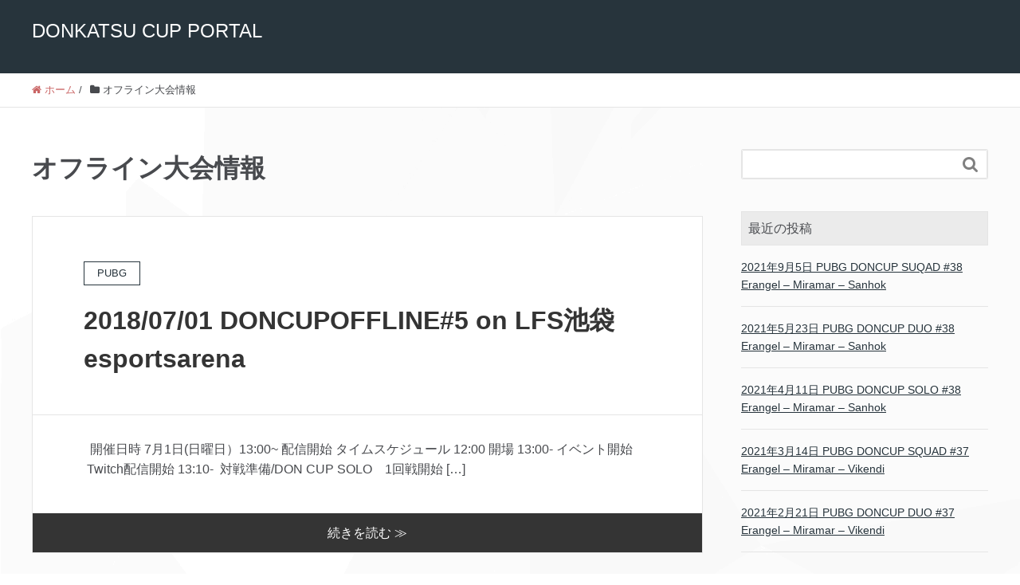

--- FILE ---
content_type: text/html; charset=UTF-8
request_url: http://doncup.net/category/%E3%82%AA%E3%83%95%E3%83%A9%E3%82%A4%E3%83%B3%E5%A4%A7%E4%BC%9A%E6%83%85%E5%A0%B1/
body_size: 8872
content:
<!DOCTYPE HTML>
<html lang="ja" prefix="og: http://ogp.me/ns#">
<head>
	<meta charset="UTF-8">
	<title>オフライン大会情報</title>
	<meta name="viewport" content="width=device-width,initial-scale=1.0">

<meta name="keywords" content="" />
<meta name="description" content="" />
<meta name="robots" content="index" />
<meta property="og:title" content="オフライン大会情報" />
<meta property="og:type" content="article" />
<meta property="og:description" content="" />
<meta property="og:url" content="http://doncup.net/category/%e3%82%aa%e3%83%95%e3%83%a9%e3%82%a4%e3%83%b3%e5%a4%a7%e4%bc%9a%e6%83%85%e5%a0%b1/" />
<meta property="og:image" content="" />
<meta property="og:locale" content="ja_JP" />
<meta property="og:site_name" content="DONKATSU CUP PORTAL" />
<link href="https://plus.google.com/" rel="publisher" />
<link rel='dns-prefetch' href='//webfonts.xserver.jp' />
<link rel='dns-prefetch' href='//s.w.org' />
<link rel="alternate" type="application/rss+xml" title="DONKATSU CUP PORTAL &raquo; オフライン大会情報 カテゴリーのフィード" href="http://doncup.net/category/%e3%82%aa%e3%83%95%e3%83%a9%e3%82%a4%e3%83%b3%e5%a4%a7%e4%bc%9a%e6%83%85%e5%a0%b1/feed/" />
		<script type="text/javascript">
			window._wpemojiSettings = {"baseUrl":"https:\/\/s.w.org\/images\/core\/emoji\/2.4\/72x72\/","ext":".png","svgUrl":"https:\/\/s.w.org\/images\/core\/emoji\/2.4\/svg\/","svgExt":".svg","source":{"concatemoji":"http:\/\/doncup.net\/wp-includes\/js\/wp-emoji-release.min.js?ver=4.9.3"}};
			!function(a,b,c){function d(a,b){var c=String.fromCharCode;l.clearRect(0,0,k.width,k.height),l.fillText(c.apply(this,a),0,0);var d=k.toDataURL();l.clearRect(0,0,k.width,k.height),l.fillText(c.apply(this,b),0,0);var e=k.toDataURL();return d===e}function e(a){var b;if(!l||!l.fillText)return!1;switch(l.textBaseline="top",l.font="600 32px Arial",a){case"flag":return!(b=d([55356,56826,55356,56819],[55356,56826,8203,55356,56819]))&&(b=d([55356,57332,56128,56423,56128,56418,56128,56421,56128,56430,56128,56423,56128,56447],[55356,57332,8203,56128,56423,8203,56128,56418,8203,56128,56421,8203,56128,56430,8203,56128,56423,8203,56128,56447]),!b);case"emoji":return b=d([55357,56692,8205,9792,65039],[55357,56692,8203,9792,65039]),!b}return!1}function f(a){var c=b.createElement("script");c.src=a,c.defer=c.type="text/javascript",b.getElementsByTagName("head")[0].appendChild(c)}var g,h,i,j,k=b.createElement("canvas"),l=k.getContext&&k.getContext("2d");for(j=Array("flag","emoji"),c.supports={everything:!0,everythingExceptFlag:!0},i=0;i<j.length;i++)c.supports[j[i]]=e(j[i]),c.supports.everything=c.supports.everything&&c.supports[j[i]],"flag"!==j[i]&&(c.supports.everythingExceptFlag=c.supports.everythingExceptFlag&&c.supports[j[i]]);c.supports.everythingExceptFlag=c.supports.everythingExceptFlag&&!c.supports.flag,c.DOMReady=!1,c.readyCallback=function(){c.DOMReady=!0},c.supports.everything||(h=function(){c.readyCallback()},b.addEventListener?(b.addEventListener("DOMContentLoaded",h,!1),a.addEventListener("load",h,!1)):(a.attachEvent("onload",h),b.attachEvent("onreadystatechange",function(){"complete"===b.readyState&&c.readyCallback()})),g=c.source||{},g.concatemoji?f(g.concatemoji):g.wpemoji&&g.twemoji&&(f(g.twemoji),f(g.wpemoji)))}(window,document,window._wpemojiSettings);
		</script>
		<style type="text/css">
img.wp-smiley,
img.emoji {
	display: inline !important;
	border: none !important;
	box-shadow: none !important;
	height: 1em !important;
	width: 1em !important;
	margin: 0 .07em !important;
	vertical-align: -0.1em !important;
	background: none !important;
	padding: 0 !important;
}
</style>
<link rel='stylesheet' id='font-awesome-css'  href='http://doncup.net/wp-content/themes/xeory_extension/lib/css/font-awesome.min.css?ver=4.9.3' type='text/css' media='all' />
<link rel='stylesheet' id='base-css-css'  href='http://doncup.net/wp-content/themes/xeory_extension/base.css?ver=4.9.3' type='text/css' media='all' />
<link rel='stylesheet' id='main-css-css'  href='http://doncup.net/wp-content/themes/xeory_extension/style.css?ver=4.9.3' type='text/css' media='all' />
<link rel='stylesheet' id='Total_Soft_Cal-css'  href='http://doncup.net/wp-content/plugins/calendar-event/CSS/Total-Soft-Calendar-Widget.css?ver=4.9.3' type='text/css' media='all' />
<link rel='stylesheet' id='fontawesome-css-css'  href='http://doncup.net/wp-content/plugins/calendar-event/CSS/totalsoft.css?ver=4.9.3' type='text/css' media='all' />
<link rel='stylesheet' id='contact-form-7-css'  href='http://doncup.net/wp-content/plugins/contact-form-7/includes/css/styles.css?ver=4.9.2' type='text/css' media='all' />
<link rel='stylesheet' id='toc-screen-css'  href='http://doncup.net/wp-content/plugins/table-of-contents-plus/screen.min.css?ver=1509' type='text/css' media='all' />
<link rel='stylesheet' id='tablepress-default-css'  href='http://doncup.net/wp-content/plugins/tablepress/css/default.min.css?ver=1.9' type='text/css' media='all' />
<link rel='stylesheet' id='simcal-qtip-css'  href='http://doncup.net/wp-content/plugins/google-calendar-events/assets/css/vendor/jquery.qtip.min.css?ver=3.1.12' type='text/css' media='all' />
<link rel='stylesheet' id='simcal-default-calendar-grid-css'  href='http://doncup.net/wp-content/plugins/google-calendar-events/assets/css/default-calendar-grid.min.css?ver=3.1.12' type='text/css' media='all' />
<link rel='stylesheet' id='simcal-default-calendar-list-css'  href='http://doncup.net/wp-content/plugins/google-calendar-events/assets/css/default-calendar-list.min.css?ver=3.1.12' type='text/css' media='all' />
<script type='text/javascript' src='http://doncup.net/wp-includes/js/jquery/jquery.js?ver=1.12.4'></script>
<script type='text/javascript' src='http://doncup.net/wp-includes/js/jquery/jquery-migrate.min.js?ver=1.4.1'></script>
<script type='text/javascript' src='//webfonts.xserver.jp/js/xserver.js?ver=1.1.0'></script>
<script type='text/javascript' src='http://doncup.net/wp-includes/js/jquery/ui/core.min.js?ver=1.11.4'></script>
<script type='text/javascript'>
/* <![CDATA[ */
var object = {"ajaxurl":"http:\/\/doncup.net\/wp-admin\/admin-ajax.php"};
/* ]]> */
</script>
<script type='text/javascript' src='http://doncup.net/wp-content/plugins/calendar-event/JS/Total-Soft-Calendar-Widget.js?ver=4.9.3'></script>
<link rel='https://api.w.org/' href='http://doncup.net/wp-json/' />
<link rel="EditURI" type="application/rsd+xml" title="RSD" href="http://doncup.net/xmlrpc.php?rsd" />
<link rel="wlwmanifest" type="application/wlwmanifest+xml" href="http://doncup.net/wp-includes/wlwmanifest.xml" /> 
<meta name="generator" content="WordPress 4.9.3" />
		<style type="text/css">.recentcomments a{display:inline !important;padding:0 !important;margin:0 !important;}</style>
		

</head>

<body class="archive category category-3  color03" itemschope="itemscope" itemtype="http://schema.org/WebPage">

  <div id="fb-root"></div>
<script>(function(d, s, id) {
  var js, fjs = d.getElementsByTagName(s)[0];
  if (d.getElementById(id)) return;
  js = d.createElement(s); js.id = id;
  js.src = "//connect.facebook.net/ja_JP/sdk.js#xfbml=1&version=v2.8&appId=";
  fjs.parentNode.insertBefore(js, fjs);
}(document, 'script', 'facebook-jssdk'));</script>
<header id="header" role="banner" itemscope="itemscope" itemtype="http://schema.org/WPHeader">
  <div class="wrap clearfix">
        <p id="logo" itemprop="headline">
      <a href="http://doncup.net">DONKATSU CUP PORTAL</a><br />
    </p>    <!-- start global nav  -->
    
    <div id="header-right" class="clearfix">
      
        
        
    </div><!-- /header-right -->
    
      </div>
</header>


  <nav id="gnav-sp">
    <div class="wrap">
    
    <div class="grid-wrap">
            <div id="header-cont-about" class="grid-3">
                  </div>
        <div id="header-cont-content" class="grid-6">
          <h4>ブログコンテンツ</h4>
                <div id="gnav-ul-sp" class="clearfix"><ul>
<li class="page_item page-item-249"><a href="http://doncup.net/625-pubg-doncup-offline-event/">6月25日 PUBG DONCUP 初オフラインイベント</a></li>
<li class="page_item page-item-1723"><a href="http://doncup.net/players-gear-entry/">PLAYERS GEAR 大会エントリーマニュアル</a></li>
<li class="page_item page-item-1465"><a href="http://doncup.net/entrysystem%ce%b2/">エントリーシステム（β）</a></li>
<li class="page_item page-item-2"><a href="http://doncup.net/sample-page/">サンプルページ</a></li>
<li class="page_item page-item-46"><a href="http://doncup.net/penalty/">ペナルティプレイヤーリスト</a></li>
<li class="page_item page-item-240"><a href="http://doncup.net/info-doc-001/">大会ページにおける誤表記についてお詫びと経緯説明</a></li>
<li class="page_item page-item-1058"><a href="http://doncup.net/doncupregulations/">大会ルール ※参加者必読(最終更新2018/2/17)</a></li>
<li class="page_item page-item-49"><a href="http://doncup.net/donation/">支援のお願い</a></li>
<li class="page_item page-item-52"><a href="http://doncup.net/about/">日本最大のPUBGコミュニティ大会「DONCUP」</a></li>
<li class="page_item page-item-29"><a href="http://doncup.net/cup/">過去の大会</a></li>
</ul></div>
        </div>
        
    </div>
    
    </div>
  </nav>


  
  <div class="breadcrumb-area">
    <div class="wrap">
      <ol class="breadcrumb clearfix"><li itemscope="itemscope" itemtype="http://data-vocabulary.org/Breadcrumb"><a href="http://doncup.net" itemprop="url"><i class="fa fa-home"></i> <span itemprop="title">ホーム</span></a> / </li><li><i class="fa fa-folder"></i> オフライン大会情報</li></ol>    </div>
  </div>
    




<div id="content">

<div class="wrap">

  <div id="main" class="col-md-8" role="main" itemprop="mainContentOfPage" itemscope="itemscope" itemtype="http://schema.org/Blog">
    <div class="main-inner">

    <h1 class="post-title" >オフライン大会情報</h1>

    <div class="post-loop-wrap">

                
        <article id="post-1522" class="post-1522 post type-post status-publish format-standard has-post-thumbnail hentry category-pubg category-3 category-4 category-5 firstpost" itemscope="itemscope" itemtype="http://schema.org/BlogPosting">

      <header class="post-header">
        <div class="cat-name">
          <span>
            PUBG          </span>
        </div>
        <h2 class="post-title" itemprop="headline"><a href="http://doncup.net/2018/06/14/2018-07-01-doncupoffline5-on-lfs/">2018/07/01 DONCUPOFFLINE#5 on LFS池袋esportsarena</a></h2>
      </header>



      
      <section class="post-content" itemprop="text">
        <p>&nbsp; 開催日時 7月1日(日曜日）13:00~ 配信開始 タイムスケジュール 12:00 開場 13:00- イベント開始  Twitch配信開始 13:10-  対戦準備/DON CUP SOLO　1回戦開始  [&hellip;]</p>
      </section>

      <footer class="post-footer">
        <a class="morelink" href="http://doncup.net/2018/06/14/2018-07-01-doncupoffline5-on-lfs/" rel="nofollow">続きを読む ≫</a>
      </footer>

    </article>

        <article id="post-1340" class="post-1340 post type-post status-publish format-standard hentry category-pubg category-3 category-5" itemscope="itemscope" itemtype="http://schema.org/BlogPosting">

      <header class="post-header">
        <div class="cat-name">
          <span>
            PUBG          </span>
        </div>
        <h2 class="post-title" itemprop="headline"><a href="http://doncup.net/2018/04/07/special-doncupbenqtoukyovsshanghaitp/">SpecialDONCUP【BenQ ZOWIE/GALLERIA GAMEMASTER 共催 『PUBG　東京VS上海対抗戦』】 出場権争奪戦　大会ページ</a></h2>
      </header>



      
      <section class="post-content" itemprop="text">
        <p>参加者＆予選振り分けシート 本大会はBenQ ZOWIE/GALLERIA GAMEMASTER 共催 『PUBG　東京VS上海対抗戦』への参加権をかけた大会となります。下記の内容をよくお読みください。 BenQ ZOW [&hellip;]</p>
      </section>

      <footer class="post-footer">
        <a class="morelink" href="http://doncup.net/2018/04/07/special-doncupbenqtoukyovsshanghaitp/" rel="nofollow">続きを読む ≫</a>
      </footer>

    </article>

        <article id="post-1289" class="post-1289 post type-post status-publish format-standard hentry category-pubg category-3 category-5" itemscope="itemscope" itemtype="http://schema.org/BlogPosting">

      <header class="post-header">
        <div class="cat-name">
          <span>
            PUBG          </span>
        </div>
        <h2 class="post-title" itemprop="headline"><a href="http://doncup.net/2018/03/27/%ef%bc%94%e6%9c%88%ef%bc%97%e6%97%a5%e3%80%80special-doncup%e3%80%80benq%e4%b8%bb%e5%82%ac-3%e5%a4%a7%e9%83%bd%e5%b8%82%e5%af%be%e6%8a%97%e6%88%a6%e5%87%ba%e5%a0%b4%e6%a8%a9%e4%ba%89%e5%a5%aa%e6%88%a6/">【BenQ ZOWIE/GALLERIA GAMEMASTER 共催 『PUBG　東京VS上海対抗戦』】　予選開催のお知らせ</a></h2>
      </header>



      
      <section class="post-content" itemprop="text">
        <p>BenQ ZOWIE/GALLERIA GAMEMASTER 共催 『PUBG　東京VS上海対抗戦』とは？ &nbsp; BenQ ZOWIE/GALLERIA GAMEMASTER 共催のPUBGイベント。 東京と上海 [&hellip;]</p>
      </section>

      <footer class="post-footer">
        <a class="morelink" href="http://doncup.net/2018/03/27/%ef%bc%94%e6%9c%88%ef%bc%97%e6%97%a5%e3%80%80special-doncup%e3%80%80benq%e4%b8%bb%e5%82%ac-3%e5%a4%a7%e9%83%bd%e5%b8%82%e5%af%be%e6%8a%97%e6%88%a6%e5%87%ba%e5%a0%b4%e6%a8%a9%e4%ba%89%e5%a5%aa%e6%88%a6/" rel="nofollow">続きを読む ≫</a>
      </footer>

    </article>

        <article id="post-1209" class="post-1209 post type-post status-publish format-standard has-post-thumbnail hentry category-pubg category-3" itemscope="itemscope" itemtype="http://schema.org/BlogPosting">

      <header class="post-header">
        <div class="cat-name">
          <span>
            PUBG          </span>
        </div>
        <h2 class="post-title" itemprop="headline"><a href="http://doncup.net/2018/03/07/0204-pubg-doncup-offline-4-report-2/">2月4日（日） PUBG DONCUP OFFLINE 4 イベントレポート</a></h2>
      </header>



      
      <section class="post-content" itemprop="text">
        <p>2月4日（日曜日）に 四回目の開催となる『DONCUP OFFLINE 4』が開催されました。 今イベントの詳細については下記告知ページをご覧ください。 「2月4日（日） PUBG DONCUP OFFLINE 4 on [&hellip;]</p>
      </section>

      <footer class="post-footer">
        <a class="morelink" href="http://doncup.net/2018/03/07/0204-pubg-doncup-offline-4-report-2/" rel="nofollow">続きを読む ≫</a>
      </footer>

    </article>

        <article id="post-1023" class="post-1023 post type-post status-publish format-standard has-post-thumbnail hentry category-pubg category-3" itemscope="itemscope" itemtype="http://schema.org/BlogPosting">

      <header class="post-header">
        <div class="cat-name">
          <span>
            PUBG          </span>
        </div>
        <h2 class="post-title" itemprop="headline"><a href="http://doncup.net/2018/01/22/pubg-doncup-offline-4-on-e-sports-square-akihabara/">2月4日（日） PUBG DONCUP OFFLINE 4 on e-sports SQUARE AKIHABARA</a></h2>
      </header>



      
      <section class="post-content" itemprop="text">
        <p>&nbsp; DONCUP OFFLINE #4 レポート 参加者一覧シート ※虚偽申請、無効内容での申請を削除致しました。 先着順全員タイムスタンプ公開 ※注意、公開しているタイムシートはまだ入力ミスでの無効や重複申請 [&hellip;]</p>
      </section>

      <footer class="post-footer">
        <a class="morelink" href="http://doncup.net/2018/01/22/pubg-doncup-offline-4-on-e-sports-square-akihabara/" rel="nofollow">続きを読む ≫</a>
      </footer>

    </article>

        <article id="post-923" class="post-923 post type-post status-publish format-standard has-post-thumbnail hentry category-pubg category-3" itemscope="itemscope" itemtype="http://schema.org/BlogPosting">

      <header class="post-header">
        <div class="cat-name">
          <span>
            PUBG          </span>
        </div>
        <h2 class="post-title" itemprop="headline"><a href="http://doncup.net/2017/12/02/doncup-offline-on-rizest-gamers-base/">12月31日（日）DONCUP OFFLINE ＠ RIZeST Gamer&#8217;s Base</a></h2>
      </header>



      
      <section class="post-content" itemprop="text">
        <p>12月31日～1月11日にかけて大晦日オールナイトで行われる超大型ゲーミングイベントRIZeST Gamer&#8217;s Base（以下、RGB）内でDONCUP OFFLINEが行われることが決定致しました。 会場 [&hellip;]</p>
      </section>

      <footer class="post-footer">
        <a class="morelink" href="http://doncup.net/2017/12/02/doncup-offline-on-rizest-gamers-base/" rel="nofollow">続きを読む ≫</a>
      </footer>

    </article>

        <article id="post-845" class="post-845 post type-post status-publish format-standard has-post-thumbnail hentry category-pubg category-3" itemscope="itemscope" itemtype="http://schema.org/BlogPosting">

      <header class="post-header">
        <div class="cat-name">
          <span>
            PUBG          </span>
        </div>
        <h2 class="post-title" itemprop="headline"><a href="http://doncup.net/2017/11/20/1112-pubg-doncup-offline-3-report/">11月12日 PUBG DONCUP OFFLINE 3 イベントレポート</a></h2>
      </header>



      
      <section class="post-content" itemprop="text">
        <p>11月12日（日曜日）に DONCUP OFFLINE 3が開催されました。 今イベントの詳細については下記告知ページをご覧ください。 「11月12日（日） PUBG DONCUP OFFLINE 3 on e-spor [&hellip;]</p>
      </section>

      <footer class="post-footer">
        <a class="morelink" href="http://doncup.net/2017/11/20/1112-pubg-doncup-offline-3-report/" rel="nofollow">続きを読む ≫</a>
      </footer>

    </article>

        <article id="post-796" class="post-796 post type-post status-publish format-standard has-post-thumbnail hentry category-3" itemscope="itemscope" itemtype="http://schema.org/BlogPosting">

      <header class="post-header">
        <div class="cat-name">
          <span>
            オフライン大会情報          </span>
        </div>
        <h2 class="post-title" itemprop="headline"><a href="http://doncup.net/2017/11/02/1112-pubg-doncup-offline-3/">11月12日（日） PUBG DONCUP OFFLINE 3 on e-sports SQUARE AKIHABARA</a></h2>
      </header>



      
      <section class="post-content" itemprop="text">
        <p>参加者一覧シート ※虚偽申請、無効内容での申請を削除致しました。 先着順全員タイムスタンプ公開 ※注意、公開しているタイムシートはまだ入力ミスでの無効や重複申請を削除していない状態です、参加を確定するものではありません。 [&hellip;]</p>
      </section>

      <footer class="post-footer">
        <a class="morelink" href="http://doncup.net/2017/11/02/1112-pubg-doncup-offline-3/" rel="nofollow">続きを読む ≫</a>
      </footer>

    </article>

        <article id="post-632" class="post-632 post type-post status-publish format-standard has-post-thumbnail hentry category-3" itemscope="itemscope" itemtype="http://schema.org/BlogPosting">

      <header class="post-header">
        <div class="cat-name">
          <span>
            オフライン大会情報          </span>
        </div>
        <h2 class="post-title" itemprop="headline"><a href="http://doncup.net/2017/09/26/pubg-doncup-offline-2/">10月9日 PUBG DONCUP OFFLINE 2 on e-sports SQUARE AKIHABARA</a></h2>
      </header>



      
      <section class="post-content" itemprop="text">
        <p>&nbsp; 開催日時 10月09日(月曜日） 13:00~ 配信開始 開場12:00　試合開始13:10　閉幕18:00 タイムスケジュール（仮） 12:00 開場 13:00- イベント開始  Twitch配信開始  [&hellip;]</p>
      </section>

      <footer class="post-footer">
        <a class="morelink" href="http://doncup.net/2017/09/26/pubg-doncup-offline-2/" rel="nofollow">続きを読む ≫</a>
      </footer>

    </article>

    

    </div><!-- /post-loop-wrap -->



    </div><!-- /main-inner -->
  </div><!-- /main -->

  <div id="side" class="col-md-4" role="complementary" itemscope="itemscope" itemtype="http://schema.org/WPSideBar">
    <div class="side-inner">
      <div class="side-widget-area">
        
      <div id="search-2" class="widget_search side-widget"><div class="side-widget-inner"><form role="search" method="get" id="searchform" action="http://doncup.net/" >
  <div>
  <input type="text" value="" name="s" id="s" />
  <button type="submit" id="searchsubmit"></button>
  </div>
  </form></div></div>		<div id="recent-posts-2" class="widget_recent_entries side-widget"><div class="side-widget-inner">		<h4 class="side-title"><span class="side-title-inner">最近の投稿</span></h4>		<ul>
											<li>
					<a href="http://doncup.net/2021/08/26/pubg-doncup-squad-38/">2021年9月5日 PUBG DONCUP SUQAD #38 Erangel &#8211; Miramar &#8211; Sanhok</a>
									</li>
											<li>
					<a href="http://doncup.net/2021/05/14/pubg-doncup-duo-38/">2021年5月23日 PUBG DONCUP DUO #38 Erangel &#8211; Miramar &#8211; Sanhok</a>
									</li>
											<li>
					<a href="http://doncup.net/2021/04/03/pubg-doncup-solo-38/">2021年4月11日 PUBG DONCUP SOLO #38 Erangel &#8211; Miramar &#8211; Sanhok</a>
									</li>
											<li>
					<a href="http://doncup.net/2021/03/06/pubg-doncup-squad-37/">2021年3月14日 PUBG DONCUP SQUAD #37 Erangel &#8211; Miramar &#8211; Vikendi</a>
									</li>
											<li>
					<a href="http://doncup.net/2021/02/14/pubg-doncup-duo-37/">2021年2月21日 PUBG DONCUP DUO #37 Erangel &#8211; Miramar &#8211; Vikendi</a>
									</li>
					</ul>
		</div></div><div id="archives-2" class="widget_archive side-widget"><div class="side-widget-inner"><h4 class="side-title"><span class="side-title-inner">アーカイブ</span></h4>		<ul>
			<li><a href='http://doncup.net/2021/08/'>2021年8月</a></li>
	<li><a href='http://doncup.net/2021/05/'>2021年5月</a></li>
	<li><a href='http://doncup.net/2021/04/'>2021年4月</a></li>
	<li><a href='http://doncup.net/2021/03/'>2021年3月</a></li>
	<li><a href='http://doncup.net/2021/02/'>2021年2月</a></li>
	<li><a href='http://doncup.net/2021/01/'>2021年1月</a></li>
	<li><a href='http://doncup.net/2020/12/'>2020年12月</a></li>
	<li><a href='http://doncup.net/2020/11/'>2020年11月</a></li>
	<li><a href='http://doncup.net/2020/10/'>2020年10月</a></li>
	<li><a href='http://doncup.net/2020/09/'>2020年9月</a></li>
	<li><a href='http://doncup.net/2020/08/'>2020年8月</a></li>
	<li><a href='http://doncup.net/2020/07/'>2020年7月</a></li>
	<li><a href='http://doncup.net/2020/06/'>2020年6月</a></li>
	<li><a href='http://doncup.net/2020/05/'>2020年5月</a></li>
	<li><a href='http://doncup.net/2020/04/'>2020年4月</a></li>
	<li><a href='http://doncup.net/2020/03/'>2020年3月</a></li>
	<li><a href='http://doncup.net/2020/02/'>2020年2月</a></li>
	<li><a href='http://doncup.net/2020/01/'>2020年1月</a></li>
	<li><a href='http://doncup.net/2019/12/'>2019年12月</a></li>
	<li><a href='http://doncup.net/2019/11/'>2019年11月</a></li>
	<li><a href='http://doncup.net/2019/10/'>2019年10月</a></li>
	<li><a href='http://doncup.net/2019/09/'>2019年9月</a></li>
	<li><a href='http://doncup.net/2019/08/'>2019年8月</a></li>
	<li><a href='http://doncup.net/2019/07/'>2019年7月</a></li>
	<li><a href='http://doncup.net/2019/06/'>2019年6月</a></li>
	<li><a href='http://doncup.net/2019/05/'>2019年5月</a></li>
	<li><a href='http://doncup.net/2019/04/'>2019年4月</a></li>
	<li><a href='http://doncup.net/2019/02/'>2019年2月</a></li>
	<li><a href='http://doncup.net/2019/01/'>2019年1月</a></li>
	<li><a href='http://doncup.net/2018/12/'>2018年12月</a></li>
	<li><a href='http://doncup.net/2018/10/'>2018年10月</a></li>
	<li><a href='http://doncup.net/2018/09/'>2018年9月</a></li>
	<li><a href='http://doncup.net/2018/08/'>2018年8月</a></li>
	<li><a href='http://doncup.net/2018/07/'>2018年7月</a></li>
	<li><a href='http://doncup.net/2018/06/'>2018年6月</a></li>
	<li><a href='http://doncup.net/2018/05/'>2018年5月</a></li>
	<li><a href='http://doncup.net/2018/04/'>2018年4月</a></li>
	<li><a href='http://doncup.net/2018/03/'>2018年3月</a></li>
	<li><a href='http://doncup.net/2018/02/'>2018年2月</a></li>
	<li><a href='http://doncup.net/2018/01/'>2018年1月</a></li>
	<li><a href='http://doncup.net/2017/12/'>2017年12月</a></li>
	<li><a href='http://doncup.net/2017/11/'>2017年11月</a></li>
	<li><a href='http://doncup.net/2017/10/'>2017年10月</a></li>
	<li><a href='http://doncup.net/2017/09/'>2017年9月</a></li>
	<li><a href='http://doncup.net/2017/08/'>2017年8月</a></li>
	<li><a href='http://doncup.net/2017/07/'>2017年7月</a></li>
	<li><a href='http://doncup.net/2017/06/'>2017年6月</a></li>
	<li><a href='http://doncup.net/2017/05/'>2017年5月</a></li>
		</ul>
		</div></div><div id="categories-2" class="widget_categories side-widget"><div class="side-widget-inner"><h4 class="side-title"><span class="side-title-inner">カテゴリー</span></h4>		<ul>
	<li class="cat-item cat-item-2"><a href="http://doncup.net/category/pubg/" >PUBG</a>
</li>
	<li class="cat-item cat-item-3 current-cat"><a href="http://doncup.net/category/%e3%82%aa%e3%83%95%e3%83%a9%e3%82%a4%e3%83%b3%e5%a4%a7%e4%bc%9a%e6%83%85%e5%a0%b1/" >オフライン大会情報</a>
</li>
	<li class="cat-item cat-item-4"><a href="http://doncup.net/category/%e5%8b%9f%e9%9b%86%e3%83%9a%e3%83%bc%e3%82%b8/" >募集ページ</a>
</li>
	<li class="cat-item cat-item-5"><a href="http://doncup.net/category/%e5%a4%a7%e4%bc%9a%e6%83%85%e5%a0%b1/" >大会情報</a>
</li>
	<li class="cat-item cat-item-1"><a href="http://doncup.net/category/%e6%9c%aa%e5%88%86%e9%a1%9e/" >未分類</a>
</li>
		</ul>
</div></div><div id="meta-2" class="widget_meta side-widget"><div class="side-widget-inner"><h4 class="side-title"><span class="side-title-inner">メタ情報</span></h4>			<ul>
						<li><a href="http://doncup.net/wp-login.php">ログイン</a></li>
			<li><a href="http://doncup.net/feed/">投稿の <abbr title="Really Simple Syndication">RSS</abbr></a></li>
			<li><a href="http://doncup.net/comments/feed/">コメントの <abbr title="Really Simple Syndication">RSS</abbr></a></li>
			<li><a href="https://ja.wordpress.org/" title="Powered by WordPress, state-of-the-art semantic personal publishing platform.">WordPress.org</a></li>			</ul>
			</div></div>
      <!-- -->

      </div><!-- //side-widget-area -->
      
    </div>
  </div><!-- /side -->
  
</div><!-- /wrap -->

</div><!-- /content -->

<footer id="footer">
  <div class="footer-01">
    <div class="wrap">

      <div id="footer-brand-area" class="row">
        <div class="footer-logo gr6">
        DONKATSU CUP PORTAL        </div>
        <div class="footer-address gr6">
                  </div>
      </div><!-- /footer-brand-area -->

      <div id="footer-content-area" class="row">
        <div id="footer-list-area" class="gr6">
          <div class="row">

      
    
            <div id="footer-cont-sns" class="gr4">
              <h4>ソーシャルメディア</h4>
              <div id="footer-sns" class="sp-hide"><ul><li class="header-feedly"><a target="_blank" href="http://cloud.feedly.com/#subscription%2Ffeed%2Fhttp://doncup.net/feed/"><i class="fa fa-rss-square"></i>Feedly</a></li></ul></div>            </div>
          </div>
        </div>
        <div class="gr6">
          <div class="row">
                  </div>
        </div>
      </div>



    </div><!-- /wrap -->
  </div><!-- /footer-01 -->
  <div class="footer-02">
    <div class="wrap">
      <p class="footer-copy">
        © Copyright 2026 DONKATSU CUP PORTAL. All rights reserved.
      </p>
    </div><!-- /wrap -->
  </div><!-- /footer-02 -->
  </footer>

<a href="#" class="pagetop"><span><i class="fa fa-angle-up"></i></span></a>
<script src="https://apis.google.com/js/platform.js" async defer>
  {lang: 'ja'}
</script><script type='text/javascript'>
/* <![CDATA[ */
var wpcf7 = {"apiSettings":{"root":"http:\/\/doncup.net\/wp-json\/contact-form-7\/v1","namespace":"contact-form-7\/v1"},"recaptcha":{"messages":{"empty":"\u3042\u306a\u305f\u304c\u30ed\u30dc\u30c3\u30c8\u3067\u306f\u306a\u3044\u3053\u3068\u3092\u8a3c\u660e\u3057\u3066\u304f\u3060\u3055\u3044\u3002"}},"cached":"1"};
/* ]]> */
</script>
<script type='text/javascript' src='http://doncup.net/wp-content/plugins/contact-form-7/includes/js/scripts.js?ver=4.9.2'></script>
<script type='text/javascript'>
/* <![CDATA[ */
var tocplus = {"visibility_show":"show","visibility_hide":"hide","width":"Auto"};
/* ]]> */
</script>
<script type='text/javascript' src='http://doncup.net/wp-content/plugins/table-of-contents-plus/front.min.js?ver=1509'></script>
<script type='text/javascript' src='http://doncup.net/wp-content/themes/xeory_extension/lib/js/app.js?ver=4.9.3'></script>
<script type='text/javascript' src='http://doncup.net/wp-content/themes/xeory_extension/lib/js/jquery.pagetop.js?ver=4.9.3'></script>
<script type='text/javascript' src='http://doncup.net/wp-content/plugins/google-calendar-events/assets/js/vendor/jquery.qtip.min.js?ver=3.1.12'></script>
<script type='text/javascript' src='http://doncup.net/wp-content/plugins/google-calendar-events/assets/js/vendor/moment.min.js?ver=3.1.12'></script>
<script type='text/javascript' src='http://doncup.net/wp-content/plugins/google-calendar-events/assets/js/vendor/moment-timezone-with-data.min.js?ver=3.1.12'></script>
<script type='text/javascript'>
/* <![CDATA[ */
var simcal_default_calendar = {"ajax_url":"\/wp-admin\/admin-ajax.php","nonce":"a4af0f9b83","locale":"ja","text_dir":"ltr","months":{"full":["1\u6708","2\u6708","3\u6708","4\u6708","5\u6708","6\u6708","7\u6708","8\u6708","9\u6708","10\u6708","11\u6708","12\u6708"],"short":["1\u6708","2\u6708","3\u6708","4\u6708","5\u6708","6\u6708","7\u6708","8\u6708","9\u6708","10\u6708","11\u6708","12\u6708"]},"days":{"full":["\u65e5\u66dc\u65e5","\u6708\u66dc\u65e5","\u706b\u66dc\u65e5","\u6c34\u66dc\u65e5","\u6728\u66dc\u65e5","\u91d1\u66dc\u65e5","\u571f\u66dc\u65e5"],"short":["\u65e5","\u6708","\u706b","\u6c34","\u6728","\u91d1","\u571f"]},"meridiem":{"AM":"AM","am":"am","PM":"PM","pm":"pm"}};
var simcal_default_calendar = {"ajax_url":"\/wp-admin\/admin-ajax.php","nonce":"a4af0f9b83","locale":"ja","text_dir":"ltr","months":{"full":["1\u6708","2\u6708","3\u6708","4\u6708","5\u6708","6\u6708","7\u6708","8\u6708","9\u6708","10\u6708","11\u6708","12\u6708"],"short":["1\u6708","2\u6708","3\u6708","4\u6708","5\u6708","6\u6708","7\u6708","8\u6708","9\u6708","10\u6708","11\u6708","12\u6708"]},"days":{"full":["\u65e5\u66dc\u65e5","\u6708\u66dc\u65e5","\u706b\u66dc\u65e5","\u6c34\u66dc\u65e5","\u6728\u66dc\u65e5","\u91d1\u66dc\u65e5","\u571f\u66dc\u65e5"],"short":["\u65e5","\u6708","\u706b","\u6c34","\u6728","\u91d1","\u571f"]},"meridiem":{"AM":"AM","am":"am","PM":"PM","pm":"pm"}};
/* ]]> */
</script>
<script type='text/javascript' src='http://doncup.net/wp-content/plugins/google-calendar-events/assets/js/default-calendar.min.js?ver=3.1.12'></script>
<script type='text/javascript' src='http://doncup.net/wp-content/plugins/google-calendar-events/assets/js/vendor/imagesloaded.pkgd.min.js?ver=3.1.12'></script>
<script type='text/javascript' src='http://doncup.net/wp-includes/js/wp-embed.min.js?ver=4.9.3'></script>

<script>
(function($){

$(function() {
    $("#header-fnav").hide();
  $("#header-fnav-area").hover(function(){
    $("#header-fnav").fadeIn('fast');
  }, function(){
    $("#header-fnav").fadeOut('fast');
  });
});


// グローバルナビ-サブメニュー
$(function(){
  $(".sub-menu").css('display', 'none');
  $("#gnav-ul li").hover(function(){
    $(this).children('ul').fadeIn('fast');
  }, function(){
    $(this).children('ul').fadeOut('fast');
  });
});

// トップページメインビジュアル
/*
$(function(){
  h = $(window).height();
  hp = h * .3;
  $('#main_visual').css('height', h + 'px');
  $('#main_visual .wrap').css('padding-top', hp + 'px');
});

$(function(){
	if(window.innerWidth < 768) {
  h = $(window).height();
  hp = h * .2;
  $('#main_visual').css('height', h + 'px');
  $('#main_visual .wrap').css('padding-top', hp + 'px');
	}
});
*/
// sp-nav
$(function(){
  var header_h = $('#header').height();
  $('#gnav-sp').hide();

    $(window).resize(function(){
      var w = $(window).width();
      var x = 991;
      if (w >= x) {
          $('#gnav-sp').hide();
      }
  });

  $('#gnav-sp').css('top', header_h);
  $('#header-nav-btn a').click(function(){
    $('#gnav-sp').slideToggle();
    $('body').append('<p class="dummy"></p>');
  });
  $('body').on('click touchend', '.dummy', function() {
    $('#gnav-sp').slideUp();
    $('p.dummy').remove();
    return false;
  });
});

})(jQuery);

</script>


</body>
</html>




--- FILE ---
content_type: text/css
request_url: http://doncup.net/wp-content/plugins/calendar-event/CSS/Total-Soft-Calendar-Widget.css?ver=4.9.3
body_size: 2185
content:
/* Overall wrapper */
.monthly { background: #F3F3F5;	color:#545454; -webkit-user-select: none; -moz-user-select: none; -ms-user-select: none; user-select: none; position: relative; }
/* wrapper for left button to make the clickable area bigger */
.monthly-prev {	position: absolute;	top:13px; left:0; width:50px; opacity: .5; vertical-align: middle; text-decoration: none; border-bottom: 0px !important; box-shadow: none !important; }
.monthly-prev:hover { text-decoration: none !important; border-bottom: 0px !important; opacity: 1; }
.monthly-next:focus, .monthly-prev:focus { outline: none !important; }
/* wrapper for right button to make the clickable area bigger */
.monthly-next { position: absolute;	top:13px; right:0; width:50px; opacity: .5; text-decoration: none; border-bottom: 0px !important; box-shadow: none !important; }
.monthly-next:hover { text-decoration: none !important; border-bottom: 0px !important; opacity: 1; }
/* Day of the week headings */
.monthly-day-title-wrap div { width: 14.28% !important;	display:table-cell; box-sizing:border-box; position: relative; font-weight: bold; text-align:center; }
/* Calendar days wrapper */
.monthly-day-wrap { display:table; table-layout:fixed; width:100%; overflow: hidden; }
.monthly-week { display:table-row; width:100%; }
/* Calendar Days */
.monthly-day, .monthly-day-blank { width: 14.28% !important; display:table-cell; vertical-align: top; box-sizing:border-box; position: relative; -webkit-transition: .25s; transition:.25s; padding:0; text-decoration: none !important; border-bottom: 0px !important; }
/* Trick to make the days' width equal their height */
.monthly-day:before { content: ""; display: block; padding-top: 100%; float: left; }
/* Hover effect for non event calendar days */
.monthly-day-wrap > a:hover { background: #A1C2E3; }
/* Event calendar day number styles */
.monthly-day-event > .monthly-day-number { position: absolute; line-height: 1em; top:2px; }
/* Non-Event calendar day number styles */
.monthly-day-pick > .monthly-day-number { line-height: 1em; font-size:11px;	padding-top:35%; }
.monthly-day-pick > .monthly-indicator-wrap { margin:0; }
/* Days in the past in "picker" mode */
.monthly-past-day:after { content: ''; width: 150%; height: 2px; -webkit-transform-origin: left top; -ms-transform-origin: left top; transform-origin: left top; -webkit-transform: rotate(45deg); -ms-transform: rotate(45deg); transform: rotate(45deg); background: rgba(0, 0, 0, 0.1); position: absolute; left: 0; top: 0; }
.monthly-past-day:hover { background: #fff!important; }
/* Current day style */
.monthly-today .monthly-day-number { border-radius: 20px; top: 2px; width: 20px; height: 20px; line-height: 20px; text-align: center; }
.monthly-day-pick.monthly-today .monthly-day-number { padding: 0; margin:22% 22% 0 22%; }
/* Button to reset to current month */
.monthly-reset { display: inline-block; position: relative; opacity: .5; margin-left: 5px; vertical-align: middle; box-shadow: none !important; border-bottom: none !important; }
.monthly-reset:hover { opacity: 1; cursor: pointer;	border-bottom: none !important; }
/* Button to return to month view */
.monthly-cal { display: inline-block; height:11px; width:13px; position: relative; top:1px; margin-right:5px; opacity: 1; box-shadow: none !important; border-bottom: none !important; }
.monthly-cal:hover { cursor: pointer; opacity:0.8; border-bottom: none !important; }
.monthly-cal:before { content:''; position: absolute; width:2px; height: 3px; top:-2px; left:2px; }
.monthly-cal:after { content:''; position: absolute; width:2px; height: 3px; top:-2px; right:2px; }
.monthly-cal div { height:6px; width:11px; position: absolute; top:4px; left:1px; }
/* Wrapper around events */
.monthly-indicator-wrap { position: relative; text-align: center; line-height: 0; max-width: 20px; margin:0 auto; padding-top:40%; }
/* Event indicator dots */
.monthly-day .monthly-event-indicator {	display: inline-block; margin: 1px; width: 8px; height: 8px; border-radius: 6px; vertical-align: middle; border-radius: 6px; background:#7BA7CE; font-size:0; color:transparent; }
.monthly-day .monthly-event-indicator:hover { cursor: pointer; }
/* Listing of events under calendar */
.monthly-event-list { background: rgba(233, 235, 236, 0.9); overflow: auto; position: absolute; top: 40px; width: 100%; height: -webkit-calc(100% - 40px); height: -moz-calc(100% - 40px); height: calc(100% - 40px); display: none; -webkit-transition: .25s; transition:.25s; -webkit-transform:scale(0); -ms-transform:scale(0); transform:scale(0); }
/* Days in Events List */
.monthly-list-item { position: relative; padding:10px 10px 5px 50px; display: none; border-top: 1px solid #D6D6D6; text-align: left; }
.monthly-event-list .monthly-today .monthly-event-list-date { color: #EA6565; }
/* Events in Events List */
.monthly-event-list .listed-event, .monthly-event-list .listed-event-desc { display: block; padding:4px 10px; border-radius:2px; margin-bottom: 5px; border-bottom: 0px !important; box-shadow: none !important; }
.monthly-event-list .listed-event:hover { border-bottom: 0px !important; }
.monthly-event-list .listed-event-desc a:hover, .monthly-event-list .listed-event-desc a:focus { border-bottom: 0px !important;	outline: none; }
.monthly-list-item a:link, .monthly-list-item a:visited { text-decoration: none; }
.item-has-event { display: block; }
.item-has-event:after { display:none !important; }
.monthly-event-list-date { width:50px; position: absolute; left:0; top:13px; text-align: center; font-size: 12px; font-weight: bold; line-height: 1.2em; }
.monthly-list-time-start, .monthly-list-time-end { font-size:.8em; display: inline-block; }
.monthly-list-time-end:not(:empty):before {	content:'-'; padding:0 2px; }
/* Events List custom webkit scrollbar */
.monthly-event-list::-webkit-scrollbar { width: 9px; }
/* Track */
.monthly-event-list::-webkit-scrollbar-track { background: none; }
/* Handle */
.monthly-event-list::-webkit-scrollbar-thumb { background:#ccc;	border:1px solid #E9EBEC; border-radius: 10px; }
.monthly-event-list::-webkit-scrollbar-thumb:hover { background:#555; }
/* Styles for large mode where text is revealed within events */
@media (min-width: 600px)
{
	.monthly-day-event { padding-top: 20px;	}
	.monthly-day-event:before {	padding-top: 77%; }
	.monthly-day-event > .monthly-indicator-wrap { width:auto; max-width: none;	}
	.monthly-indicator-wrap { padding:0; }
	.monthly-day .monthly-event-indicator {	display: block;	margin: 0 0 1px 0; width: auto;	height:20px; font-size: 10px; padding: 4px; border-radius:0; overflow: hidden; text-overflow: ellipsis; text-shadow:0 0 2px rgba(0,0,0,.2); text-decoration: none; line-height: 1em; white-space: nowrap; box-sizing: border-box; }
}

--- FILE ---
content_type: application/javascript
request_url: http://doncup.net/wp-content/plugins/calendar-event/JS/Total-Soft-Calendar-Widget.js?ver=4.9.3
body_size: 3330
content:
(function ($) {
    var eCalendar = function (options, object) {
        // Initializing global variables
        var adDay = new Date().getDate();
        var adMonth = new Date().getMonth();
        var adYear = new Date().getFullYear();
        var dDay = adDay;
        var dMonth = adMonth;
        var dYear = adYear;
        var instance = object;
        var settings = $.extend({}, $.fn.eCalendar.defaults, options);
        function lpad(value, length, pad) {
            if (typeof pad == 'undefined') {
                pad = '0';
            }
            var p;
            for (var i = 0; i < length; i++) {
                p += pad;
            }
            return (p + value).slice(-length);
        }

        var mouseOver = function () {
            $(this).addClass('c-nav-btn-over');
        };
        var mouseLeave = function () {
            $(this).removeClass('c-nav-btn-over');
        };
        var mouseOverEvent = function () {
            $(this).addClass('c-event-over');
            var d = $(this).attr('data-event-day');
            // $('div.c-event-item[data-event-day="' + d + '"]').addClass('c-event-over');
        };
        var mouseLeaveEvent = function () {
            $(this).removeClass('c-event-over');
            var d = $(this).attr('data-event-day');
            // $('div.c-event-item[data-event-day="' + d + '"]').removeClass('c-event-over');
        };
        var mouseOverDay = function () {
            $(this).addClass('c-event-over');
        };
        var mouseLeaveDay = function () {
            $(this).removeClass('c-event-over');
        };
        var mouseOverItem = function () {
            // $(this).addClass('c-event-over');
            var d = $(this).attr('data-event-day');
            $('div.c-event[data-event-day="' + d + '"]').addClass('c-event-over');
        };
        var mouseLeaveItem = function () {
            // $(this).removeClass('c-event-over');
            var d = $(this).attr('data-event-day');
            $('div.c-event[data-event-day="' + d + '"]').removeClass('c-event-over');
        };
        var nextMonth = function () {
            if (dMonth < 11) {
                dMonth++;
            } else {
                dMonth = 0;
                dYear++;
            }
            print();
        };
        var previousMonth = function () {
            if (dMonth > 0) {
                dMonth--;
            } else {
                dMonth = 11;
                dYear--;
            }
            print();
        };

        function loadEvents() {
            if (typeof settings.url != 'undefined' && settings.url != '') {
                $.ajax({url: settings.url,
                    async: false,
                    success: function (result) {
                        settings.events = result;
                    }
                });
            }
        }

        function print() {
            loadEvents();
            var dWeekDayOfMonthStart = new Date(dYear, dMonth, 1).getDay() - settings.firstDayOfWeek;
            if (dWeekDayOfMonthStart < 0) {
                dWeekDayOfMonthStart = 6 - ((dWeekDayOfMonthStart + 1) * -1);
            }
            var dLastDayOfMonth = new Date(dYear, dMonth + 1, 0).getDate();
            var dLastDayOfPreviousMonth = new Date(dYear, dMonth + 1, 0).getDate() - dWeekDayOfMonthStart + 1;

            var cBody = $('<div/>').addClass('c-grid');
            var cEvents = $('<div/>').addClass('c-event-grid');
            var cEventsBody = $('<div/>').addClass('c-event-body');
            cEvents.append($('<div/>').addClass('c-event-title c-pad-top').html(settings.eventTitle));
            cEvents.append(cEventsBody);
            var cNext = $('<div/>').addClass('c-next c-grid-title c-pad-top');
            var cMonth = $('<div/>').addClass('c-month c-grid-title c-pad-top');
            var cPrevious = $('<div/>').addClass('c-previous c-grid-title c-pad-top');
            cPrevious.html(settings.textArrows.previous);
            cMonth.html(settings.months[dMonth] + ' ' + dYear);
            cNext.html(settings.textArrows.next);

            cPrevious.on('mouseover', mouseOver).on('mouseleave', mouseLeave).on('click', previousMonth);
            cNext.on('mouseover', mouseOver).on('mouseleave', mouseLeave).on('click', nextMonth);

            cBody.append(cPrevious);
            cBody.append(cMonth);
            cBody.append(cNext);
            var dayOfWeek = settings.firstDayOfWeek;
            for (var i = 0; i < 7; i++) {
                if (dayOfWeek > 6) {
                    dayOfWeek = 0;
                }
                var cWeekDay = $('<div/>').addClass('c-week-day c-pad-top');
                cWeekDay.html(settings.weekDays[dayOfWeek]);
                cBody.append(cWeekDay);
                dayOfWeek++;
            }
            var day = 1;
            var dayOfNextMonth = 1;
            for (var i = 0; i < 42; i++) {
                var cDay = $('<div/>');
                if (i < dWeekDayOfMonthStart) {
                    cDay.addClass('c-day-previous-month c-pad-top');
                    cDay.html(dLastDayOfPreviousMonth++);
                } else if (day <= dLastDayOfMonth) {
                    cDay.addClass('c-day c-pad-top');
                    cDay.on('mouseover', mouseOverDay).on('mouseleave', mouseLeaveDay);

                    if (day == dDay && adMonth == dMonth && adYear == dYear) {
                        cDay.addClass('c-today');
                        cDay.on('mouseover', mouseOverDay).on('mouseleave', mouseLeaveDay);
                    }
                    for (var j = 0; j < settings.events.length; j++) {
                        var d = settings.events[j].datetime;
                        if (d.getDate() == day && d.getMonth() == dMonth && d.getFullYear() == dYear) {
                            cDay.addClass('c-event').attr('data-event-day', d.getDate());
                            cDay.on('mouseover', mouseOverEvent).on('mouseleave', mouseLeaveEvent);
                        }
                    }
                    cDay.html(day++);
                } else {
                    cDay.addClass('c-day-next-month c-pad-top');
                    cDay.html(dayOfNextMonth++);
                }
                cBody.append(cDay);
            }
            var eventList = $('<div/>').addClass('c-event-list');
            for (var i = 0; i < settings.events.length; i++) {
                var d = settings.events[i].datetime;
                var endtime = settings.events[i].endtime;
                var eventurl = settings.events[i].eventurl;
                var eventnewtab = settings.events[i].eventnewtab;
                var enddateyear = settings.events[i].enddateyear;
                var enddatemonth = settings.events[i].enddatemonth;
                var enddateday = settings.events[i].enddateday;
                var timeformat = settings.events[i].timeformat;
                var enddatereal = settings.events[i].enddatereal;
                var timestartPeriod = 'AM';
                var timeendPeriod = 'AM';
                var timesimcalreal = '';
                var eventimg = settings.events[i].eventimg;
                var eventvid = settings.events[i].eventvid;
                var eventvidpos = settings.events[i].eventvidpos;
                var realstarttime = settings.events[i].realstarttime;
                if(realstarttime)
                {
                    if(timeformat == '12')
                    {
                        var timestartSplit = realstarttime.split(':');
                        if(parseInt(timestartSplit[0]) >= 12) {
                            if(parseInt(timestartSplit[0]) >= 22)
                            {
                                var SimCstartTime = (timestartSplit[0] - 12)+':'+timestartSplit[1];
                            }
                            else
                            {
                                var SimCstartTime = '0'+(timestartSplit[0] - 12)+':'+timestartSplit[1];
                            }
                            var timestartPeriod = 'PM';
                        }
                        else
                        {
                            var SimCstartTime = timestartSplit[0]+':'+timestartSplit[1];
                        }
                        if(parseInt(SimCstartTime) == 0) {
                            var SimCstartTime = '12:'+timestartSplit[1];
                        }
                        timesimcalreal = SimCstartTime + ' ' + timestartPeriod;
                        if(endtime)
                        {
                            var timeendSplit = endtime.split(':');
                            if(parseInt(timeendSplit[0]) >= 12) {
                                if(parseInt(timeendSplit[0]) >= 22)
                                {
                                    var SimCendTime = (timeendSplit[0] - 12)+':'+timeendSplit[1];
                                }
                                else
                                {
                                    var SimCendTime = '0'+(timeendSplit[0] - 12)+':'+timeendSplit[1];
                                }
                                var timeendPeriod = 'PM';
                            }
                            else
                            {
                                var SimCendTime = endtime;
                            }
                            if(parseInt(SimCendTime) == 0) {
                                var SimCendTime = '12:'+timeendSplit[1];
                            }
                            timesimcalreal += ' - ' + SimCendTime + ' ' + timeendPeriod;
                        }
                    }
                    else
                    {
                        timestartPeriod = '';
                        timeendPeriod = '';

                        timesimcalreal = realstarttime;
                        if(endtime)
                        {
                            timesimcalreal += ' - ' + endtime;
                        }
                    }
                }

                if (d.getMonth() == dMonth && d.getFullYear() == dYear) {

                    if(enddatereal == '--' || enddatereal == '')
                    {
                        var date = lpad(d.getDate(), 2) + '.' + lpad(d.getMonth() + 1, 2) + '.' + d.getFullYear() + ' ' + timesimcalreal;
                    }
                    else
                    {
                        if(lpad(d.getDate(), 2)==lpad(enddateday, 2) && lpad(d.getMonth() + 1, 2)==lpad(parseInt(enddatemonth) + 1, 2) && d.getFullYear()==enddateyear)
                        {
                            var date = lpad(d.getDate(), 2) + '.' + lpad(d.getMonth() + 1, 2) + '.' + d.getFullYear() + ' ' + timesimcalreal;
                        }
                        else
                        {
                            var date = lpad(d.getDate(), 2) + '.' + lpad(d.getMonth() + 1, 2) + '.' + d.getFullYear() + ' - ' + lpad(enddateday, 2) + '.' + lpad(parseInt(enddatemonth) + 1, 2) + '.' + enddateyear + ' ' + timesimcalreal;
                        }
                    }
                        
                    var item = $('<div/>').addClass('c-event-item');
                    if(eventurl != '' && eventnewtab == '_blank')
                    {
                        var title = $('<div/>').addClass('title').html(date + ' ' + '<a href="'+eventurl+'" target="_blank">'+settings.events[i].title + '</a>');
                    }
                    else if(eventurl != '' && eventnewtab == '')
                    {
                        var title = $('<div/>').addClass('title').html(date + ' ' + '<a href="'+eventurl+'" target="">'+settings.events[i].title + '</a>');
                    }
                    else
                    {
                        var title = $('<div/>').addClass('title').html(date + ' ' + settings.events[i].title);
                    }
                    if(eventimg)
                    {
                        if(!eventvid)
                        {
                            var simplecalmedia = '<div style="position: relative; width: 99%; margin: 10px auto; text-align: center;"><img src="'+eventimg+'" class="TotalSoftcalEvent_2_Media"></div>';
                        }
                        else
                        {
                            var simplecalmedia = '<div style="position: relative; width: 99%; margin: 10px auto; text-align: center;"><div class="TotalSoftcalEvent_2_Mediadiv"><iframe src="'+eventvid+'" class="TotalSoftcalEvent_2_Mediaiframe" frameborder="0" webkitAllowFullScreen mozallowfullscreen allowFullScreen></iframe></div></div>';
                        }
                    }
                    else
                    {
                        var simplecalmedia = '';
                    }
                    if(settings.events[i].description)
                    {
                        var description = $('<div/>').addClass('description').html(settings.events[i].description);
                    }
                    item.attr('data-event-day', d.getDate());
                    item.on('mouseover', mouseOverItem).on('mouseleave', mouseLeaveItem);
                    if(eventvidpos == 'before')
                    {
                        item.append(title).append(simplecalmedia).append(description);
                    }
                    else if(eventvidpos == 'after')
                    {
                        item.append(title).append(description).append(simplecalmedia);
                    }
                    eventList.append(item);
                }
            }
            $(instance).addClass('TotalSoftSimpleCalendar');
            cEventsBody.append(eventList);
            $(instance).html(cBody).append(cEvents);
        }

        return print();
    }

    $.fn.eCalendar = function (oInit) {
        return this.each(function () {
            return eCalendar(oInit, $(this));
        });
    };

    // plugin defaults
    $.fn.eCalendar.defaults = {
        weekDays: ['Dom', 'Seg', 'Ter', 'Qua', 'Qui', 'Sex', 'Sab'],
        months: ['Janeiro', 'Fevereiro', 'Março', 'Abril', 'Maio', 'Junho', 'Julho', 'Agosto', 'Setembro', 'Outubro', 'Novembro', 'Dezembro'],
        textArrows: {previous: '<', next: '>'},
        eventTitle: 'Eventos',
        url: '',
        events: [
            {title: 'Evento de Abertura', description: 'Abertura das Olimpíadas Rio 2016', datetime: new Date(2016, new Date().getMonth(), 12, 17)},
            {title: 'Tênis de Mesa', description: 'BRA x ARG - Semifinal', datetime: new Date(2016, new Date().getMonth(), 23, 16)},
            {title: 'Ginástica Olímpica', description: 'Classificatórias de equipes', datetime: new Date(2016, new Date().getMonth(), 31, 16)}
        ],
        firstDayOfWeek: 0
    };

}(jQuery));